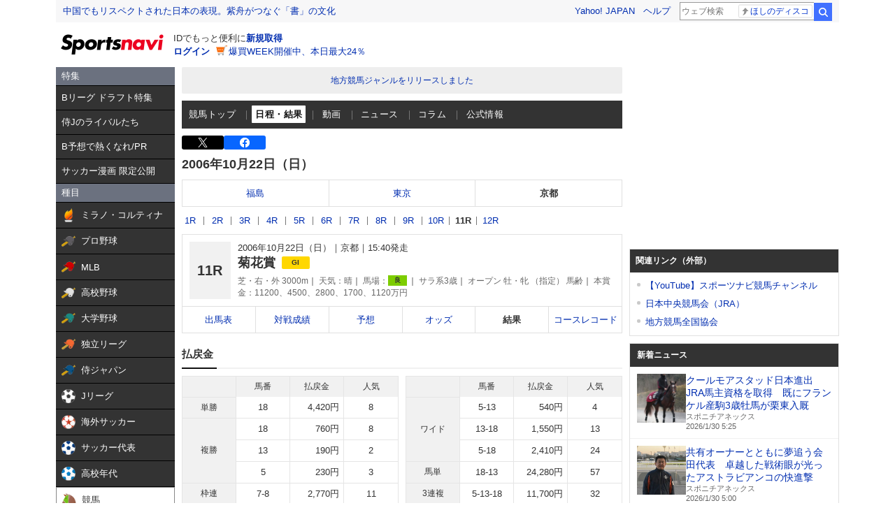

--- FILE ---
content_type: text/html; charset=utf-8
request_url: https://www.google.com/recaptcha/api2/aframe
body_size: 268
content:
<!DOCTYPE HTML><html><head><meta http-equiv="content-type" content="text/html; charset=UTF-8"></head><body><script nonce="AKuCo6ZW-VP09NYZbBWf6g">/** Anti-fraud and anti-abuse applications only. See google.com/recaptcha */ try{var clients={'sodar':'https://pagead2.googlesyndication.com/pagead/sodar?'};window.addEventListener("message",function(a){try{if(a.source===window.parent){var b=JSON.parse(a.data);var c=clients[b['id']];if(c){var d=document.createElement('img');d.src=c+b['params']+'&rc='+(localStorage.getItem("rc::a")?sessionStorage.getItem("rc::b"):"");window.document.body.appendChild(d);sessionStorage.setItem("rc::e",parseInt(sessionStorage.getItem("rc::e")||0)+1);localStorage.setItem("rc::h",'1769718404643');}}}catch(b){}});window.parent.postMessage("_grecaptcha_ready", "*");}catch(b){}</script></body></html>